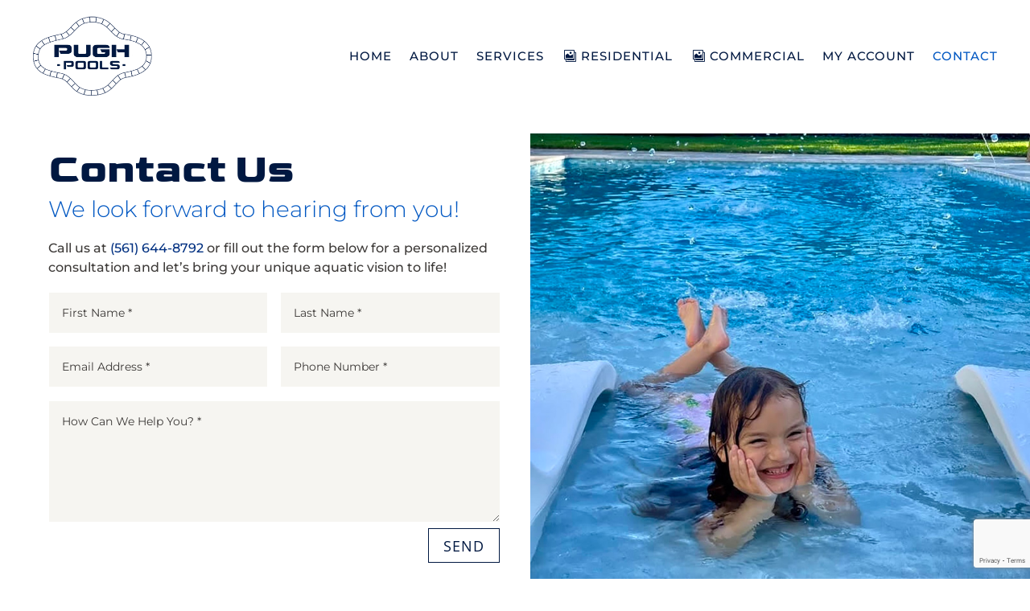

--- FILE ---
content_type: text/html; charset=utf-8
request_url: https://www.google.com/recaptcha/api2/anchor?ar=1&k=6LenMwsqAAAAAJJV1PUL0gpBJONhe6fUIpOFX9T2&co=aHR0cHM6Ly9wdWdoc3Bvb2xzLmNvbTo0NDM.&hl=en&v=naPR4A6FAh-yZLuCX253WaZq&size=invisible&anchor-ms=20000&execute-ms=15000&cb=qbw5vih448u9
body_size: 45282
content:
<!DOCTYPE HTML><html dir="ltr" lang="en"><head><meta http-equiv="Content-Type" content="text/html; charset=UTF-8">
<meta http-equiv="X-UA-Compatible" content="IE=edge">
<title>reCAPTCHA</title>
<style type="text/css">
/* cyrillic-ext */
@font-face {
  font-family: 'Roboto';
  font-style: normal;
  font-weight: 400;
  src: url(//fonts.gstatic.com/s/roboto/v18/KFOmCnqEu92Fr1Mu72xKKTU1Kvnz.woff2) format('woff2');
  unicode-range: U+0460-052F, U+1C80-1C8A, U+20B4, U+2DE0-2DFF, U+A640-A69F, U+FE2E-FE2F;
}
/* cyrillic */
@font-face {
  font-family: 'Roboto';
  font-style: normal;
  font-weight: 400;
  src: url(//fonts.gstatic.com/s/roboto/v18/KFOmCnqEu92Fr1Mu5mxKKTU1Kvnz.woff2) format('woff2');
  unicode-range: U+0301, U+0400-045F, U+0490-0491, U+04B0-04B1, U+2116;
}
/* greek-ext */
@font-face {
  font-family: 'Roboto';
  font-style: normal;
  font-weight: 400;
  src: url(//fonts.gstatic.com/s/roboto/v18/KFOmCnqEu92Fr1Mu7mxKKTU1Kvnz.woff2) format('woff2');
  unicode-range: U+1F00-1FFF;
}
/* greek */
@font-face {
  font-family: 'Roboto';
  font-style: normal;
  font-weight: 400;
  src: url(//fonts.gstatic.com/s/roboto/v18/KFOmCnqEu92Fr1Mu4WxKKTU1Kvnz.woff2) format('woff2');
  unicode-range: U+0370-0377, U+037A-037F, U+0384-038A, U+038C, U+038E-03A1, U+03A3-03FF;
}
/* vietnamese */
@font-face {
  font-family: 'Roboto';
  font-style: normal;
  font-weight: 400;
  src: url(//fonts.gstatic.com/s/roboto/v18/KFOmCnqEu92Fr1Mu7WxKKTU1Kvnz.woff2) format('woff2');
  unicode-range: U+0102-0103, U+0110-0111, U+0128-0129, U+0168-0169, U+01A0-01A1, U+01AF-01B0, U+0300-0301, U+0303-0304, U+0308-0309, U+0323, U+0329, U+1EA0-1EF9, U+20AB;
}
/* latin-ext */
@font-face {
  font-family: 'Roboto';
  font-style: normal;
  font-weight: 400;
  src: url(//fonts.gstatic.com/s/roboto/v18/KFOmCnqEu92Fr1Mu7GxKKTU1Kvnz.woff2) format('woff2');
  unicode-range: U+0100-02BA, U+02BD-02C5, U+02C7-02CC, U+02CE-02D7, U+02DD-02FF, U+0304, U+0308, U+0329, U+1D00-1DBF, U+1E00-1E9F, U+1EF2-1EFF, U+2020, U+20A0-20AB, U+20AD-20C0, U+2113, U+2C60-2C7F, U+A720-A7FF;
}
/* latin */
@font-face {
  font-family: 'Roboto';
  font-style: normal;
  font-weight: 400;
  src: url(//fonts.gstatic.com/s/roboto/v18/KFOmCnqEu92Fr1Mu4mxKKTU1Kg.woff2) format('woff2');
  unicode-range: U+0000-00FF, U+0131, U+0152-0153, U+02BB-02BC, U+02C6, U+02DA, U+02DC, U+0304, U+0308, U+0329, U+2000-206F, U+20AC, U+2122, U+2191, U+2193, U+2212, U+2215, U+FEFF, U+FFFD;
}
/* cyrillic-ext */
@font-face {
  font-family: 'Roboto';
  font-style: normal;
  font-weight: 500;
  src: url(//fonts.gstatic.com/s/roboto/v18/KFOlCnqEu92Fr1MmEU9fCRc4AMP6lbBP.woff2) format('woff2');
  unicode-range: U+0460-052F, U+1C80-1C8A, U+20B4, U+2DE0-2DFF, U+A640-A69F, U+FE2E-FE2F;
}
/* cyrillic */
@font-face {
  font-family: 'Roboto';
  font-style: normal;
  font-weight: 500;
  src: url(//fonts.gstatic.com/s/roboto/v18/KFOlCnqEu92Fr1MmEU9fABc4AMP6lbBP.woff2) format('woff2');
  unicode-range: U+0301, U+0400-045F, U+0490-0491, U+04B0-04B1, U+2116;
}
/* greek-ext */
@font-face {
  font-family: 'Roboto';
  font-style: normal;
  font-weight: 500;
  src: url(//fonts.gstatic.com/s/roboto/v18/KFOlCnqEu92Fr1MmEU9fCBc4AMP6lbBP.woff2) format('woff2');
  unicode-range: U+1F00-1FFF;
}
/* greek */
@font-face {
  font-family: 'Roboto';
  font-style: normal;
  font-weight: 500;
  src: url(//fonts.gstatic.com/s/roboto/v18/KFOlCnqEu92Fr1MmEU9fBxc4AMP6lbBP.woff2) format('woff2');
  unicode-range: U+0370-0377, U+037A-037F, U+0384-038A, U+038C, U+038E-03A1, U+03A3-03FF;
}
/* vietnamese */
@font-face {
  font-family: 'Roboto';
  font-style: normal;
  font-weight: 500;
  src: url(//fonts.gstatic.com/s/roboto/v18/KFOlCnqEu92Fr1MmEU9fCxc4AMP6lbBP.woff2) format('woff2');
  unicode-range: U+0102-0103, U+0110-0111, U+0128-0129, U+0168-0169, U+01A0-01A1, U+01AF-01B0, U+0300-0301, U+0303-0304, U+0308-0309, U+0323, U+0329, U+1EA0-1EF9, U+20AB;
}
/* latin-ext */
@font-face {
  font-family: 'Roboto';
  font-style: normal;
  font-weight: 500;
  src: url(//fonts.gstatic.com/s/roboto/v18/KFOlCnqEu92Fr1MmEU9fChc4AMP6lbBP.woff2) format('woff2');
  unicode-range: U+0100-02BA, U+02BD-02C5, U+02C7-02CC, U+02CE-02D7, U+02DD-02FF, U+0304, U+0308, U+0329, U+1D00-1DBF, U+1E00-1E9F, U+1EF2-1EFF, U+2020, U+20A0-20AB, U+20AD-20C0, U+2113, U+2C60-2C7F, U+A720-A7FF;
}
/* latin */
@font-face {
  font-family: 'Roboto';
  font-style: normal;
  font-weight: 500;
  src: url(//fonts.gstatic.com/s/roboto/v18/KFOlCnqEu92Fr1MmEU9fBBc4AMP6lQ.woff2) format('woff2');
  unicode-range: U+0000-00FF, U+0131, U+0152-0153, U+02BB-02BC, U+02C6, U+02DA, U+02DC, U+0304, U+0308, U+0329, U+2000-206F, U+20AC, U+2122, U+2191, U+2193, U+2212, U+2215, U+FEFF, U+FFFD;
}
/* cyrillic-ext */
@font-face {
  font-family: 'Roboto';
  font-style: normal;
  font-weight: 900;
  src: url(//fonts.gstatic.com/s/roboto/v18/KFOlCnqEu92Fr1MmYUtfCRc4AMP6lbBP.woff2) format('woff2');
  unicode-range: U+0460-052F, U+1C80-1C8A, U+20B4, U+2DE0-2DFF, U+A640-A69F, U+FE2E-FE2F;
}
/* cyrillic */
@font-face {
  font-family: 'Roboto';
  font-style: normal;
  font-weight: 900;
  src: url(//fonts.gstatic.com/s/roboto/v18/KFOlCnqEu92Fr1MmYUtfABc4AMP6lbBP.woff2) format('woff2');
  unicode-range: U+0301, U+0400-045F, U+0490-0491, U+04B0-04B1, U+2116;
}
/* greek-ext */
@font-face {
  font-family: 'Roboto';
  font-style: normal;
  font-weight: 900;
  src: url(//fonts.gstatic.com/s/roboto/v18/KFOlCnqEu92Fr1MmYUtfCBc4AMP6lbBP.woff2) format('woff2');
  unicode-range: U+1F00-1FFF;
}
/* greek */
@font-face {
  font-family: 'Roboto';
  font-style: normal;
  font-weight: 900;
  src: url(//fonts.gstatic.com/s/roboto/v18/KFOlCnqEu92Fr1MmYUtfBxc4AMP6lbBP.woff2) format('woff2');
  unicode-range: U+0370-0377, U+037A-037F, U+0384-038A, U+038C, U+038E-03A1, U+03A3-03FF;
}
/* vietnamese */
@font-face {
  font-family: 'Roboto';
  font-style: normal;
  font-weight: 900;
  src: url(//fonts.gstatic.com/s/roboto/v18/KFOlCnqEu92Fr1MmYUtfCxc4AMP6lbBP.woff2) format('woff2');
  unicode-range: U+0102-0103, U+0110-0111, U+0128-0129, U+0168-0169, U+01A0-01A1, U+01AF-01B0, U+0300-0301, U+0303-0304, U+0308-0309, U+0323, U+0329, U+1EA0-1EF9, U+20AB;
}
/* latin-ext */
@font-face {
  font-family: 'Roboto';
  font-style: normal;
  font-weight: 900;
  src: url(//fonts.gstatic.com/s/roboto/v18/KFOlCnqEu92Fr1MmYUtfChc4AMP6lbBP.woff2) format('woff2');
  unicode-range: U+0100-02BA, U+02BD-02C5, U+02C7-02CC, U+02CE-02D7, U+02DD-02FF, U+0304, U+0308, U+0329, U+1D00-1DBF, U+1E00-1E9F, U+1EF2-1EFF, U+2020, U+20A0-20AB, U+20AD-20C0, U+2113, U+2C60-2C7F, U+A720-A7FF;
}
/* latin */
@font-face {
  font-family: 'Roboto';
  font-style: normal;
  font-weight: 900;
  src: url(//fonts.gstatic.com/s/roboto/v18/KFOlCnqEu92Fr1MmYUtfBBc4AMP6lQ.woff2) format('woff2');
  unicode-range: U+0000-00FF, U+0131, U+0152-0153, U+02BB-02BC, U+02C6, U+02DA, U+02DC, U+0304, U+0308, U+0329, U+2000-206F, U+20AC, U+2122, U+2191, U+2193, U+2212, U+2215, U+FEFF, U+FFFD;
}

</style>
<link rel="stylesheet" type="text/css" href="https://www.gstatic.com/recaptcha/releases/naPR4A6FAh-yZLuCX253WaZq/styles__ltr.css">
<script nonce="Xg5tM4pK77VOViqPSUfCyA" type="text/javascript">window['__recaptcha_api'] = 'https://www.google.com/recaptcha/api2/';</script>
<script type="text/javascript" src="https://www.gstatic.com/recaptcha/releases/naPR4A6FAh-yZLuCX253WaZq/recaptcha__en.js" nonce="Xg5tM4pK77VOViqPSUfCyA">
      
    </script></head>
<body><div id="rc-anchor-alert" class="rc-anchor-alert"></div>
<input type="hidden" id="recaptcha-token" value="[base64]">
<script type="text/javascript" nonce="Xg5tM4pK77VOViqPSUfCyA">
      recaptcha.anchor.Main.init("[\x22ainput\x22,[\x22bgdata\x22,\x22\x22,\[base64]/[base64]/[base64]/[base64]/[base64]/SVtnKytdPU46KE48MjA0OD9JW2crK109Tj4+NnwxOTI6KChOJjY0NTEyKT09NTUyOTYmJk0rMTxwLmxlbmd0aCYmKHAuY2hhckNvZGVBdChNKzEpJjY0NTEyKT09NTYzMjA/[base64]/eihNLHApOm0oMCxNLFtULDIxLGddKSxmKHAsZmFsc2UsZmFsc2UsTSl9Y2F0Y2goYil7UyhNLDI3Nik/[base64]/[base64]/[base64]/[base64]/[base64]/[base64]\\u003d\x22,\[base64]\x22,\x22QcORL8OCLcKvDyLDqMO7XFtqASBDwoBYBBF5HMKOwoJJUhZOw7wWw7vCqz/DglFYwohkbzrCmsKZwrE/L8OPwoohwo7Dhk3Cswt+PVfCr8KOC8OyF3rDqFPDlD02w7/ComB2J8K7wrN8XA/DiMOowovDnMOkw7DCpMO7b8OAHMK2UcO5ZMO9wp5EYMKPZSwIwpHDjmrDuMKbRcOLw7gfUsOlT8Odw7JEw70cwoXCncKbYwrDuzbCtw4WwqTCrm/CrsOxUcOWwqsfYcKcGSZew5AMdMOPGiAWf1dbwr3ClMKKw7nDk1wsR8KSwqdnIUTDkSQNVMO4SsKVwp96wqtcw6FlwqzDqcKbO8ONT8Kxwq3Dj1nDmFk6wqPCqMKMO8OcRsOEf8O7QcOzEMKASsO8CTFSUcO3OAtJFEM/[base64]/[base64]/[base64]/wpx/esKfIkbCgwrDsEoyesKfTUTCixJkPsKNOsKNw7DCuwTDqF8HwqEEwqxrw7Nkw6TDpsO1w6/DpcKvfBfDogo2U0FRFxI3woBfwokNwr1Gw5tzBB7CtjvCj8K0wosXw7Niw4fCp34Aw4bCmyPDm8Kaw47ClErDqRnCgsOdFQBHM8OHw65TwqjCtcOAwrstwrZYw5sxSMOPwp/Dq8KAH2rCkMOnwpcPw5rDmQoWw6rDn8KdMkQzYAPCsDNBcMOFW2jDhsKQwqzClhXCm8OYw67CvcKowpIYbsKUZ8KoAcOZwqrDhHh2wpRiwp/Ct2kGAsKaZ8KzVijCsHwJJsKVwqvDvMOrHiAGPU3Ck2/[base64]/CisOYw7HDvMKFQUbDrHLDhMOgw7LDjcKQwrsPOwTCpQc+CzjClMObIWrDhlXCncOmw6LCiH8LQQB2w4zDhFPCozwWHlR+w7TDnjRueDAhGMKoRMO1Kj3Dm8K/QMOAw4EHZXZywpTCgMKGF8KNMhI/BMOjw4fCuy3CkHkRwoPDncO4wqnCi8Ouw4DCrMKvwqkBw7fCrcK3G8K6wofCkQFVwqkmTmjCqMKXw63DvcKaLsOrT3fDucOafxXDiHTDpcKHw4IEU8KAw7XDt3zCosKodSxcDMOKRcONwo/CqMKNwrc4wovDoUg0wobDrcKDw5xPCcOuccKTdxDCu8ONF8K2woMuNwUFUcKJw4BkwrB4QsK+K8Kow4nCszLCuMKLL8OOa1XDgcOtZcOuOsKcwpBgwp3Ck8KBaQobMsOdQ05ewpBow6UIQBYQOsO0RTAzBMKjaH3DiWzCgMO0w691w6vDg8KOw7/DiMOhYWACw7VfecO2XRjDkMK5w6VrVwE9wrfCjjPDsjMVL8OFw69bwrAUS8OlYsKjwp3Dp39qbGNgDjHDlU/[base64]/CgmxhZ8KXNEgJwrp4w5gYworClgAGfMK1w5phwovDn8OBw7/CnwU1L17Do8Kswq0Jw4PCqQNLdsOwJsKDw7Ngw5wtSTHDisOLwoLDijhow7/Ckm4mw4PDtWEewr/Dv39fwrd1FBnCl3zDqcK0wqDCqMKYwrx/w4nCp8KodWPDl8KiWMKZwo5Vwp8hw6fCkTM1wpIvwqLDiAZXw4DDsMOTwqRteQzDnVY0w6LCsWzDqHzCn8OxEMKzYcKPwqnCk8K8w5HCisK4KsK8wofDl8Kaw41Rw5ZyRDs+bUc6fMOKchrDicKKVMKdw6NMJBxwwqBwBMOXCMK/X8OGw6MAwplBEMOEwqFFF8Kkw6UIw7pHZ8KFdMOKA8OoE0hWwp/CjifDlcOHwr/[base64]/DjG7Cr0kQw6RZBcO5O8K3wpbDnUV+dcOYw67Csxdsw7LClcOOwp5owo/CpcKEBnPCtsOPWGAqw4rDisK7wo85wr0Uw7/DsAdDwrvDlnpow4LDpcKWIsKTwph2QcKUw6YDw7gfw5HCjcOnw69Pf8OjwqHCusO0woFQwqTDs8O4w43DtGvDlh8WExbDp3BOfRJvOcOmWcOgw7MRwrNGw4HDszcuw6kywrrDgBHCrsKwwr/CqsOfIsOywrtlwqZ9a3tfNMOXw7E0w4bDicO8wqnCpVbDssOYET8NT8KbKCxeWwgaeh7DqCIcw5nCiGQsMsKWD8O3wpLCil/Cnn88wq4tQsKwVCB8w611AXDCj8Kvw7hlwo0dVXDDrm4qWsKPw5FAO8OZOGrCnMKjwqfDiCDDmsOkwrtJw79jRsOqTsKOw6jDmsKoQjLChsOJw6nCp8OmLSjCh3/DlQgOwpIRwq3Dn8O+TxvDnG3DqsOwDxvDm8OIwppcc8OSw5YEw59ZAxk5EcKyHWLCmsORw5RLwpPChMKxw48EIBXDmgfCkxV0w6cbwoQdOCYvw4NcUzbDmQEuwrvDmMOXeBNLwqhKw6IzwobDnDTCgh7CocObw6vDv8OiKFJcMMKqwp/DvQTDgygWH8OaPMOVw7cBW8O9wqPCi8O9wojDtMOrTS90MEDDklnCnsKLwpDCoQdLw5jCnsOlXGzCqsOEBsOUBcKKw7jDkWvClQ9bRk7CsUEiwpnCvDxBesOzD8KqUSXDh13CpDgcVsOXQ8Opwo/ClDsew5bCrsOnw5dTeV7Dn0ZYQCfCkjtnworDskbDnX3CmHgJwp8mwrbClll8BmoxccK8HG0AacOzwrsgwrknwpYowpIadgfDgh8oKsOMacKWw6TCsMOVw7LClEg/CMOzw78mCcOKCUcYAlc4wqInwpViwqjDm8KsO8Oow6/[base64]/CosOME3bCmcOuwqsnF8O7wrbCr0AbQsKNNmPDqWzCtcK2Syxuw5ZlXk3DnhoWwqfCjR3Cn2oHw5t9w5jCtncrJ8O/[base64]/CsMOtOcKyWMO2wpx5CljCqMOlwonCssOfw5IMwr7CrDVvfcOoOhLCpMKrTGp/w4tVwqd0OsKmw7MIw5xPwoHConrDicKXc8KHwqFzwp5Pw4vCrDouw4zDsnPChcODw6N3XDdSwrvDlmZVwq1dSsOcw5DCl3hIw5/DpMKiEMKnJiPDvwzCjmNvwoprwqIDJ8OjZFlxwqfCt8ORwqbDrcOnw5vCg8OBLsK3dcKBwrrCrcKiwoLDs8KXN8OVwoRIwo5mfMO3w5HCo8Opw4/DssKCw5nCqBpswo3CkmZNEiDCqS/CrAsuwobCj8O5bcO6wpfDpMKXw5w4dWjCt0DDosKuwo7Dvm4fwoJARsOrwqDDocKswprCs8OUOMKZPMOnw7vDgMOyw6fCvSjCk1MGw4/CkSXCnHJmwoTCtjZBw4nDjldqw4PCo0bDpELDt8K+PMOJFcK7UsKXw69twrfDiwbDqcOPwqcBw4ZeYzohwroCICgow4wAwrxww6E9w6TClcK0ccO0wojCh8KuDcOHP1BWZMKXDTLDmWjDpB/Cp8KMJMOFMsO8wrE/wrLCsGjCisKuwrjDusOPVBkzwpsxw7zDqcOnw6V6FDMLBsKWYB3DjsOyXQjCo8KhUsOvCkrDozJWZ8K3w6XDgx7DusOtSGwfwoQdwpIRwrZuXQEgwrRUwoDDgDJQGsO/O8KmwoEeLmIhHRXChgE9w4PCpWvCn8OScH3DisOEJcOHw5LDicOCJsOSCcO9Fn/Cn8OIbCJfw6R9UMKVGsOfw5rDnCEFOw/DkD8EwpJ0wpc9OSkpOMODcsKuwppbw4d1wolELsKWwrdkw602ecKWF8K/wqwrw47CmMOhJBdqNGzCmsOdwpnClcOxw7LChsOCwppPYSnCucOeWMKQwrLCknQWXsKnw6YTKHXCsMKhwqLDigXCpcK3MCjDkFPCiGptAMOrCBjDq8KEw7AJwqzDnUIgPWE/GMO5wqQ9UcKww5sEUBnCkMOyZAzDqcObw5BLw7PDtMKpw5JwPjQkw4PCrTQbw6UsQjsbw7PDuMKrw6PDo8Kww6IVwrzCn2w1wrzCjcKIOsOAw6IkQ8OzBAPCi1XCvMKuw4LCn2UHS8Ouw4QGPlsQW1PCvMOqQ2vDm8KHwqNEw51IQW/[base64]/CoMODw4HCplnDkQDDnMO1wotWw6TCnwRMwqjCpArDrMKlw53DiBwDwoMIw4R5w73DhVzDtHHCjgHDqsKOdhrDk8Kjwo/Dk3gowpguJcO0wqFJD8ORasOxw4fDg8OfFQTCtcKGwp9Swq1Fw57CjnF1cSjCqsO+w73ClEpYY8OJw5DCisK5YmzCo8OHw74LWsO+w4lUacOsw65pZcKvUEDCmsKYNcKaYHzCsTh/wq0IHlzCm8Kew5LDlsKpwqjCtsOJP0ZswqDDq8Kkw4BoVn3Cg8ObPk3Dn8OrYHfChMKAw7QWP8OYMMOQw44qVHHDjMKrw4jDhTHCscK6w7HCvTTDnsOOwoUzcVdwD3obw7jDkMODVW/[base64]/Dj8O7H8K/GAkDDVZsWcO3w5dhw5pxwosOw6PCnSd6YloIdsKFG8O3YmrCmMOwUktWwqHCtcOBwofCpk/DtjTCj8OjwqnCksKjw6EJw4/[base64]/wrnCpUbDucOyImwawpXDn27DrcO2wqHDnMO0YlXDmsKswrvDvmbCuV0hw7fDv8Kzwq8dw5IOwqnCu8KjwqTDgGDDmcKdwqfDgnJnw6hRw7EtwpjDq8KARMK/woskP8OaXsK0V07CicKwwq8Rw5fDkj7CihosQx/DixVSwr/DtxIhSXDCtAbCgsOmGcK/[base64]/OMKvwp/[base64]/[base64]/DsG7CjjPCqAxedMOmw6ZCw4LDty7DjELCnhkrB07DslXDq2Ynw6IHRnrCncKow7fCtsKuw6Z0AsORdsOyfsOSdcKFwqcAw5sLI8Odw4gvwqLCqyYyDcODRsK7HsKqAhXDsMKzOS/CjMKowobDsFvCiGINWsOuwovDhyEWayRfwpjCtcO+wrYnw4sHwo7CnjATw7TDjMOrwq4TFGzDgMKtG0l/OXDDv8KTw60/[base64]/[base64]/Cp8OBwpHCoGfDucOUw4jDtsKWSFFLdhDCpR/DgsKCBC3Dgz/DiTjDl8OPw7oCwrB8w73CocKrwpbCmsO8f1jDr8OKw7F7GR4dw5gnHMORacKXOsKowqBewq3Dt8Olw75Od8K9w7rDrAURw4jDlsOCV8Opw7dqbsKIWsKwA8KpMsKOw7HCqw3DksKAacKCUR/[base64]/Dm8Ksw51jahA+UmlvUithwoTDm8OewpLCrzdzS1Mpwo7Dh3lhfcO8CmFca8KnF1NuCwzCg8Osw7E/O3DCtXDChEbDpcOjR8O8wr43IcODwrXDsEvCokbCiA3CpcOPFFk/w4B8wozCuQfDjAFUwoZHInt+c8KcHsKzw4/Cj8OLYEfDssKVfMOXwrgRFsOUw6ZxwqTDoEI+GMKsWlMdbMKtwpc4w5vCiHvDjA89JSfCjMKTwoRZwprCrgvDlsKswph6wr0LADTDsSliwq3Ds8KBOsKtwr9nw4wLJ8OKU313w5PDhizCoMORw5x7DVohU23CgVLCqAcqwrXDgj3Ci8OrQF/Dm8KLdGfCqcKuP1gNw4XDgcOQwqfCpcOFfUsdT8Oaw452Kwohw6ImecK3LsK4w7EqV8KtLi8WVMOkGcKWw7DClsOmw6k/QMKrICjCrsO6HCnCrcKywovCnH3ChMOUMVdFPsK/w6DCrVcmw4DCpsKEaMK6w7lcG8KHc0PCm8K2woPCmS/CuCARwpBWeWthw5HCow9ZwpoXw7nCrMO8w6/Dk8OZTE5nwqoywo5wAsO8VlfCqxrDlDRAw6rCnMKdN8KtJl5Ywqpjwo/CiTkySDAsJgJTwrfCncKgPMOLwojCscKYLkEJcS1hMFrDoRfDoMOaX0/CpsOfC8KQZ8Ovw6oEw5oww5HCkFsnf8OBwqsLC8OVwprCq8KPNcKrXT7ClsKOERXChsK7EsO7w7LDrHvDjcOpw7TDolXCmz/CpUzDiyQPwqwWw7I+S8K7wpYTRBJRwq/[base64]/[base64]/CiD3DkwPDgMOjw4fCkQ5GGsOMwqLDocO7Jw8yfVxhwosfesK6woHDnHh4wrcmcS0ZwqZZw6LDn2IJcjYLw41ELsKvWcKKwo/CnsKOw4d0wr7CkAbCpcKnw4gkL8OswqNOw6wDIWx4wqITK8KCMCbDm8ObdsOKUMK+A8OaGMO+FSDCjcOSScOMw6U6YAgswpPDhV7DkhLCnMO+HRHCqHkvw74GLcKRwqBow4BeTMOwAsOACgA6bQwGwpwYw6/DviXDrVUxw57CnsOtTQ8rV8O4w6XCqlomwpIkcMOpw7LCh8KWwoLCqUHCplV+VEsgYsKUHcKcYMKUdsKGwrc4w71Swqcbc8OCw6hSFcOBMkdURcOYwpABwqvCqBEhDgNIw44wwq/CqmsOwqzDvMOUVQ4XAsKzQlbCqQvDscKoV8OyNk3DqnbCj8K6UMKqwqplwq/CiMKzB0HCmcOLVltPwq1EQD/DgAzDlBHDlX7CsXZyw7wmw4oLw7lgw60rw4DDgMOedsKTVsKjwrzCgcObwqpwQcOLE13CjMKMw4jDqcKOwoQVInPCgVvDq8OdCH4Jw5HDmsKbCB/CuXrDkhlUw6LCnsOqXjZAFWMqwqAJw6LCrSQyw6lZUMOqwqQ5w507w4fCsAJgw41MwpTDrGJlHcKhJ8OwTVzDoD9pesOMw6Qkw5rDnmpXwo4Nw6UURMKmwpJBwo3DpMOYwpMWZRfCvWnDsMOZUWbCisKtEn/CmcKiwqojejN+MSYSw4UoaMOXBWtcTVZCPMOAMMKDw6kfaSDDgGw4wpEgwpx9w6bCrGvDu8OGAEYiKsKMCh95JlDDmnt0KsKMw4cFT8KLZ2LCpzAdLiDDq8OZw7TDhcK0w6LDo23CksK+HVjCl8O/[base64]/[base64]/ChBsbRzPDisK7wpsNw4fCgVJ6NcKGwrLCvxnDi0NSwrHDrMOvw5jCn8OLw45IRsOUTnUvVcOza1ETNBpfw5TDoyJ/woxjwoBVw6jDoAZEwrnCjmgww4BPwoJjdhvDlMKlwq1GwqZyJwIdw7dNwqTDn8KfJQEVA3TDhAPCucOQwoLClD5Xw49Hw4HDsDbCg8Kywo3CqiNZw7FlwpwaesKCw7bDgUXCqiBpRGQ9wprCoD7DtBPCtTV2wofCkSDCnkURw5N8w6HDvU/Do8KgS8OWw4jDi8OQw5RPDzN3w5tRG8KLwrXCrl/CscKlw602wofDmMKUw47Cpz5nwqLDhj9iEMOZKyR3wrPDlMOTw5LDlS5/bMOjPsKLw790eMO4Glpuwooka8Ohw5tCw5wfwqrCmU45w5bDosKow4nCr8OaEkQIJ8KrHh3DtEjChwx+wpLDoMKvw7PDl2PDqMKRK17DpsKPw7vCnMOMQjPCinfCuVs6wp/DqcK0fcK6XcKgwpxvwpTCncKwwrpTw6HDsMOcw5jCmmHCohBXEcOowrkYe2vCgsKQwpTCgcOAwq/Dmk/Cs8Oew7DChCXDncK2w5fCmcK1w4NKNzQUdsOJwrlAw49EdsK1NSUTBMKZWjDDjsOsAsKOw4jDgX/CpwB+Z2V6wpXDqAQpYH7CicKNMSPDlcOjw5dNNWnDuCrDk8Oiwoobw6PDrsOfVwbDnsOWw74qbMOIwpjDtMK7EicHUmjDvH0Nwo56LcKnOsOAw7wywqItwrrCpcOXJcOqw7tSwqTCuMOzwrg+w6/Cu2zCqcOPKnlQwo7CqQkQLcKgesKLwrvDt8Opw7fDpjTCj8KTDz1hw5TDowrChlnCrCvDkMKbwqo6w5TCvsOpwq11eh1lP8OXd2EIworClS92Vhp8TcOTV8OtwqHDhSw0wpfDrxFlw7/Di8OFwoJHwoTCnm/CiV7DqcK2UcKmAMO9w5cvwppbwrLDlcOURUd1WmDCrsKOw6cBw5XCjiduw7RVI8OAw6HDmMKIBsOnwqPDjcKnw4sjw6VxfnNXwo4XDTfCjk7Du8ObCxfCrEjDrQdYGMKow7LDuWAVwqzCncKNJk1fwqnDrcOmW8KyMCPDuwXClFQiwoVWbz/CpcK2w4IbXkHDiBvDsMO1BkXDo8KjKyF+E8OrCR9iw6nDu8O7XiEqw55rCg4Sw6E9CTDCgcKFwqckZsOcw7LCrMKHLC7CrMK/w6bDvD/Cr8Oyw6cXwowbO0jDj8OoZcKcABbCp8KdTGrCnMOZw4duckhrw482DhRxdsK0w7wiwrrDr8Kdw6BScGDCpF0uw5NOw4gJw5wfw7suw4zCrsOcw48PPcKuHyDDmMKNwp0zwo/Cn1nCn8Opw70dYHBIw53ChsKFwplAVxJqw5PDkkrCpsO8KcKfw6jCrQBlwqdEwqNAwr3ClcOhw6NYeQnDug/DpRnCvcKkVcKfwpk6wrLDucOfex3DsnrCn2PDjgHCsMOoAcO6K8OhKGHDgMK/wpbCosO5QcO3w4jDkcK6DMKVR8K9OcOXw4ZTTsOgOcOqw7fCiMOFwrotw7UbwqAOw4RFw7LDl8OYw7PCisKIWQ4uIlxxblBvwrwLw7jDuMOHw7HCg13Ch8OFcXMVwoNKCm8Cw59ManfDonfCjRgvwp5cw5MPw51aw5UFwrzDvzhjNcOdw5jDrnF9wo7DkHPDl8K/JcOnw7DDjcKJwpjDrcOFw7XDoSfCmk9ww5HCmEx9PsOnw4YWwqnCow/[base64]/LsODwpXDjsOUw65Zw4/CmMKowrswwoDCncOCw5d4w67Ctmo1worCmsKcw6p7woAmw7sdD8OiexLDsirDrMKow5glwqbDgcOMfEnCksK9wrHCrW1nDMKFw41DwrHCpsK8VMKyGCfCgj/[base64]/ClMOfw641w5VBKMOZworDosKkNcOTwqvDkV3DqCjCr8OKwovDhz0+Ew1bwp3DunnDt8KsL2XCqihhw5PDkyTChgE4w4RNwp7DtsOywrJywo/CsinDlsOjwr8SEQ8vwpsFBMKzw4rCpUvDgRrClz/CvMOKwqB/[base64]/wrk5w6p8w6khw4VKOcOywroSwqvDvcOawrcOwpXDlVQefcKdecOjNsKyw7/[base64]/Dq3Vywo0hw4vDq8Kmw53DtsOuLcOzwqgHa8KhAsKrw4PCmFoWOQPCkGHDnULCjsK0w5nDm8OHwox8w5UGZD/[base64]/DqsOOw7TDrVPDml/Cq8KBw5wcw6PDik9QIsO+w6AAwobClBfCjUTDicOvwrTCuhXCksK6wrjDomzDksOswrHClsK6wqbDtUdwXcOVw5xZw4LCu8ObQWzCrcOSXWXDvhvDmyMswqzCsBXDsnTCrsOKEV/CqsKGw593J8K3FhRsGyHDmGobwop2Cx/DvmLDp8OJw4kxwoBiw7NiWsO/wrdpLsKNwrU5aB4gw6HClMOFN8OJQxUSwqNIZ8K/wp52JRZIw5XDrMO/[base64]/w4/[base64]/DkcKGw4NywrTDjW40wp9nw58tPC/DlcK8G8KxZ8OSLcOYTsKYZD5bNSABb2nCjsK/wo3CkVYJwqZGwqfDqMKCYcK/wovDs3ETwqY6fy3DhT/DqCU7w74GKDzCvSwTw65Cw6FqWsOfTlpHwrIbaMOra0sew7Nmw4HCjlEIw5Bow6VIw63CnDZeJA1yHcKEe8KIKcKTUG4rc8O7wq7CkcOfwoc+GMKyGMOOw4XDtsKxd8OVw6vCiiJzGcKSCllycsO0woJeWC/DnsKMwrsPajFWw7ITc8KAw5JZe8Ofwo/DiVYWT1gWw6gdwp0JFnRsS8O7fcK7KD/CmMKTwpPCg25tLMK9D0ISwp/DpMKLEsKuJcKCwpdzw7HCh0BEwrg/Q1XDoEQ5w4UoBDrCssO+SWp/ZEDDlMOhUH/CpzbDpzhYGAhcwo/[base64]/[base64]/[base64]/Dh8KNBcOJw5bDgcKUw54bw6tKwrsSwpfDhMKnVsOUVVTCj8OwV0s8Fm/[base64]/[base64]/Cg8KLT8OpCW1TfzXDsD96wrfDjlFzJ8KSwppHwrxKw48Qw5dHZWxmAsOdbMOew55YwopMw6zDjcKfIMKRwq9iMRATUMKKw75OTBFlbAY3wrrDv8O/KcOjNcKaGBfCmQLCpsORGMKRN00hw4TDt8OxZ8OlwpsqA8KOIG7ClcOtw5zCkzrCsDZYwr/[base64]/HBcnw6FHwqzDq8OBw5zChMOawp3Cigp1w7DCnsKiwpJHwp/DjSZ4wrHDhMKvw4B0wrcbCsKxO8Ovw7XDlGImQAhXwp/DncKnwr/Cl0zDngzDlXfClHvChEvDiU8nwpA1dAfDu8Kuw7LCgsKOwqFCLiDCtsKRw5DDvhtCJcKJw6HCoD5cwqV9CU8PwocqOjbDvX03w5YXLEkiwr/CsHIIwpseOcKwcx/Dg33CpsOTw7vCisKkdcKowrcDwr/CocKNwpp7KsKswojChsKZK8OqewTCj8KSAQHDuktQMcKBwrvCgcOBVcKhO8KZwrbCpWvDuQjDihjCpSjCscOyHg0Aw6lCw6/DoMK8BjXDjn3CjikAw4vCs8KcEMKvwpwWw59aworCh8O0ccO0BGDCgcKew7bDuxDComDDkcKVw4pILsOZSk89FcK0OcKuNsK1FWI9BMKQwrQ6E1DCpsKsb8Odw5Mrwp8Tb3VTw6dnw5DDkcKiW8OSwoQyw7nDksO6wr/[base64]/[base64]/wo4ew5IzwptDwq0Sw51IV8KSasKiw77DvcONOMKuHxnDqg4RRMOLwr7CrsOJw7ZrRcOsNMOuwovDnsO6X2pjwrLCt0vDuMOxOcO0wqnCvBLCvBcoOsO7KTtPYcOfw4ZMw7Y0wpfCvcKsGnllw7TCpCPDpsKhXhh+w6fClhbClcOBwpLDuF7Dgzo/C1PDqno0KMKtwoXDkArDqcO8Q3vDqwwQPHBjfsKYbFvCv8OTwppgwqw2w4ZxWcK9wr/Dr8KzwqLDmn/Dm1x7csKSAsOhK3vCo8OxbQkpSsOPAGhvNWvDkcKJwrHDtUTDocKKw6lVw6gWwqcDwr47TwvCm8OfP8OFG8ORLMKVasKpwpUxw4pnUTM1T1drw6fDjE/DrElcwqHDssO1by0PAgnDvcKlMSRSCsKXLhbCuMKFHSQNwoVowqvCv8OlT0jCjhfDj8KHwrPCo8KjIUjCvFXDtGnCh8O4HwPDohsJBRXCtzcKw4LDqMOzfRzDpCU9w5rCjsKdw7TCgsK6ZFlAUyEtLcKCwpZsP8ObP2pGw709w4/CkRnDtsOvw50BbnNBwo9dw4sfw67DlB3Dq8OYw7k0wq8HwqPDjjNVZ2zDtSbDpEhRYFYYc8KPw7tveMO1wqfDl8KVMcOiwrnCpcOpEgl5NwXDqcODw4I9fALDlGUpLAlbE8OyKH/CqMKkwqVHYiZkYwPDgsK+DMKaMsK+wobCl8OQUFPCizXDm0Y0w4/Dq8KBTUXCpHNafGfDnDEZw6klF8OkJCDDrT3DusKRSEokCkbCvlkJw7YxX0cIwrlHwqgeQ0bDpsOcw6jCkCs5RcOUZMKwRMOyCFsUM8OwAMOVwqJ/w6XDsCQXLjvDt2cdc8KCfHV7HFMDB2FYAyrCkhTClUjDkFkMwrgFwrNsWcO7U18vcMOsw6/DlMO/[base64]/S8K/XHQ+KMKow48/[base64]/XAJfJUfCrMKyfMOxw7Q7dsKUwp/CsS3Cn8KyAMODPDDDjAshwobCujjCmzsub8Kgwp7DijbCtMOcKcKEel4zc8OKw7wIKijCmSTCp2kwPcKdCMOgwrPCvSnCs8O3HyTDjTbDn3AWJ8Ocwo/DgTrDmibCinfCjFbDsGzDqANSLmbCo8KvBsKtwrDCrsODTCwzwqfDicOJwogWSFIxOMKXwrl8K8Kiw61ww7HDscKUWyNYwpnCmiVdw7/Dv3cSw5BNwoQAdUnCmsKSw6HCr8KNDjfCqAfDosKYK8OXw51tV3XCkkrDrwxcKsK/w5kpQsKLPlXCvGLDoURUw6hPcjbDhsK/w688w7rDkR7DnEFubiZROsO1BBsFw6Y5HcOzw6FZwrdNfgQrw6cuw4rDgMOGLMOQw4fCuCXDrXMiWwDDp8KFAg5tw4/[base64]/Ckd4w5QIesOjOsO+w5F2fTF9wo1mKgDCon1UYcOBSCY+bMKmw5/CggdtTMKrScKNVMOXcTLDslvDgMO/wonCt8Ktw6vDn8KlT8KNwoYtTsKrw5IIwr/[base64]/DoxtXwq3Cg8KBw7HCrkt6w5ofQBfDisKBBH14wqXCvMKZTCZWKzzDtcODw64Zw6rDt8OlFXsGw4dhU8OvdcOgQAPCtHQRw7R5w6XDp8KnGsOofDEpw53Dt09/w6TDusOSwqjChXwDbyvCpcKowoxOFW1UEcKPDA1Dw7htwqQJQ1fDuMOXHMO8woFrw6YHwpwBw4kXwrAlwrfDoE/DiT19O8OgPUQtXcOoO8OmUQ/CjBI2L2oGMAUyV8KJwpJuw5c1wpzDncOkGMKlPMOBw7XCh8OCLVnDgMKYw63DgQEnwqJrw6LCtMOgMcKvDcOBCAh/[base64]/DlXY8w4PCpxBAI8Oow6Uww5RJMsKcw4TCsMOxIMK5wrLDi0rCjDXCnC/[base64]/wpVZYcKzw6trEx/DqkPDsn3DkF9bwphXw4IIfMKHw7YIwrh/L0Vbw6vCiyjDjF0Sw71mYyzCkMKRdComwrAiCcOfTcOkwpvCqcKSex1pwpsFwpMLB8ObwpECJ8K9w7Zga8KTwqNiZMOIwqEqBMKuV8OgBcKlHcOQecO0YyDCu8K8w7pYwrLDuRvCoD/CmsOmwq0of3EFc0LCkcOkwqvDjBzCpMKSTsK6AQosSsKKwp11AsOTw48eZMOfwotAfcOzH8OYw68nBsK5BsOSwr3Cq2xcwpIbTUXDvU7CicKhwpLDjHQjLDjCu8OCw585wo/CtsOuw6zDu1XCmTkUIn4MAMOkwqRZasOjwoTCj8OXQsKpAsKDw7IJwpjDklTChMO0fUsXWzvCtsKCIcO+wobDhcOUZF3CvzXDv2RcwrHCg8OMw7RUwrbCtVXCqE/DmjQaUHotUMKbVMO0FcOMw5U1w7IBcwrCr3AIw4NZMXfDmMK4wrJiZMKqwqE1Y0Vwwr1Uw5xpasOifBDDu2wxasOwIxYbSMKEwrBCw7XDpsKBZiLDkV/DhwLCgcO5YTTCh8OwwrvDrX/CgMO1wpHDshtPw53ChsO5Hyhiwrltw7YADSHDr1xTH8KFwp14w5XDlwhzwqt5asOICsKFwpfCisKDwpDCgGgEwop6wr3Cg8OWwq/Cq1PDlsOmFMKbwqHCoDZsE0w6MhbCiMKywp81w4BGwp8oMsKbfcKEwrjDlQfCtyUOw75zLX3Co8Kkw7NMUG5zPsKtwrsefsKIbFc+w7Y6wpwiWC/[base64]/Ci8Oaw5pKChPDosKXwrnCkMO/WHXDqAxzwqXDrAsPw5DChF/CsF4dUF99Q8O2YwBURGfDi1vCnMO6woPCmsOeCm/ClHnCvx03VivCgsKNw6xbw5UAw6p2wqgrUxnClibCisOQRsOzIMKwaRt9wqDCv31Ww5vDt23CisOgEsOVWQnCpsOnwpzDqMOQw6xew4fCoMOMwp/Cji88w7JIakfDkcOOw5TDrsKddgklYy8Fwq55UcKMwrVuCsO/wpLDpcOdwpLDncKRw7Bpw6vDmMOVwrlnwr19w5PCvgZRRMO/OU9twq3Do8OIwr5Aw49Vw6DDgD0OW8O/HcOcN2A7DGhXHXI9AhTCrwTDti/CosKIwrIowp/DlcOMWUkeVQd4wpQ3DMOVwqzDjMOQwql0OcKkwqs1dMOkwr0EbsODEjfCjMKvVGPCssKxPhx5SMOdwqc3SlsycWPCn8O3H3cLLWPCsk4wwoPDtQpWwo/ChhzDgXhow4XClcOIaxrCnMOaScK7w64ie8O+w6RawpcFw4DCnsOdwoF1bhbDk8KdOn1BwpnCkgJqOsKQHwXDnWwMYlfCp8K+YUDCj8Ojw65Ow6vCgsKlKcOpZA7Cg8OWMlQuM0FPAsKXOHVUw5pAJsKLw43ChUk/N2jCnhnCuA8GTMKiwqxTdVJJQhrCh8KVw6sUbsKCXcOiQzBRw4ZKwpHCky3CrMK0w4zDmcKFw7nDnDJbwp7CrUoMwq/[base64]/DnMOewojCjiBZM8KcEHvDuMK1Xgk/SMOzZm0Tw43Cp34vw4JGAkjDuMKuwoDDrMOaw5vDmcOmU8OZw5bChcOIQsONw4/DssKBwrzDt2UYIsOjwrjDlcOMw7YDET0nacOQw5/Djyd/w6xMw4/DuFN/wqTDnmPCusKYw7fDjMOjwqrCmMKEYcOvPMKwQsOsw6BWwptAw7N6w5XCtcOMw5VqWcKAQk/CkznClEvDtMK/w4TCglXCrsOybTUoaT/CtjHDiMO6OMK4W07CqMK9Bix1XcOJbH3Cq8KuA8KFw6tZP3g2w5PDlMKCwqfDlxQ2wp7DiMKVLsK/IMK4UTjDoDBiejvChEnCnhzDhgMXwrR3FcKTw4NWLcOdbcK6LsOjwroOCBfDucOKw6RIZ8KCw51Yw47Cnk1AwoTDuHNpIl8CPBPCicKdw4BVwpzDhcOPw5Zuw4HDpmosw4IPSMK4UMOzasKKwr3Ck8KaARnChV8Pw4Y/[base64]/Dqm/DsD8WAcOJH8KPVMKGw5dOw58qwpHDkcK/wr7CuTPCqcOvwokXw4jDpmLDl0l8MhQiKh/CkcKbwppYBsOmwp1Qwq0HwpoCcMKhw43CpcODanZfPcOKwrJ9w6rCl3ZCK8K2XWHCs8KkBsKodMOww6xjw7YdQsO/NcKWA8Orw77ClcOyw7fCh8K3PjfClMKzwoAow7LCknJ7wr0vwoXDvzhdwovCmUMkwrHDmcOOHzIIIMO/w4B0PQjDlWvDnMOfwrEMwpTCuHzCtsKRw5wsagcHwqoew6XChsKvR8KmwonCtMKNw7ElwoXCvcOpw6onJcKFw6cpw4XCuF5UCyBFw7TDjiR/[base64]/[base64]/Dh8KZw4x0w6txwqbCq31nPMO2bzdiwpjCknbDu8Ksw6YIwpDDu8OqAGQGQcOvwoDDtsKVMsObw6R8w6cow5hFOMOow6jDncOew4vCmcKywrQvDcOMHGbCnw95wr44w4ZFBsKDGQt6BFXDrMKXUCNaH2Agwp8DwprDuRjCvmskwoIDK8KVZsOnwpkLY8OlEEE/wq/[base64]/[base64]/CiMOuSH7Cly/DncOtYcO8w6HCsgJOw6tIIMOVZDc2KsO5w5EhwrXCkFBdcMKrJRVMw43Dv8KPwoDDucKIw4HCusKyw5ULDcKwwq9rwqHCjsKrIkYTw7DCmMKBwoPCh8KXQ8KFw4UuLnZMw4gSwrh+AXZyw4wHGMKRwosfExHDiyB6b17CvsOaw63DjMO1w5FZKk/CoSjCvT3DlMO/PC/Chl/CmMKnw5ZcwrLDk8KJBcKawqs9PlZ0wpXDtMKieRpsMsObZsO1NkzCiMO6wqJqCcO6RjETw7/CpsOZZ8Omw7HDgWjCsEMxZC4oeg3Dj8KJwqnDr0k4YMK8F8OQw4TCscKMLcOuwq5+M8OOwrUjwqZywrnChcKjO8Oiwp/DicOgW8ONw4nCl8Krw5HDsGXCqBp8w7wXMsOaworDhcKWP8KVw6/DnsORETcvw6fDl8OzB8Kuf8KIwrRXSMOlOcOKw5RAQ8OBDg\\u003d\\u003d\x22],null,[\x22conf\x22,null,\x226LenMwsqAAAAAJJV1PUL0gpBJONhe6fUIpOFX9T2\x22,0,null,null,null,1,[21,125,63,73,95,87,41,43,42,83,102,105,109,121],[7241176,755],0,null,null,null,null,0,null,0,null,700,1,null,0,\x22CvkBEg8I8ajhFRgAOgZUOU5CNWISDwjmjuIVGAA6BlFCb29IYxIPCJrO4xUYAToGcWNKRTNkEg8I8M3jFRgBOgZmSVZJaGISDwjiyqA3GAE6BmdMTkNIYxIPCN6/tzcYADoGZWF6dTZkEg8I2NKBMhgAOgZBcTc3dmYSDgi45ZQyGAE6BVFCT0QwEg8I0tuVNxgAOgZmZmFXQWUSDwiV2JQyGAA6BlBxNjBuZBIPCMXziDcYADoGYVhvaWFjEg8IjcqGMhgBOgZPd040dGYSDgiK/Yg3GAA6BU1mSUk0GhwIAxIYHRG78OQ3DrceDv++pQYZxJ0JGZzijAIZ\x22,0,0,null,null,1,null,0,0],\x22https://pughspools.com:443\x22,null,[3,1,1],null,null,null,1,3600,[\x22https://www.google.com/intl/en/policies/privacy/\x22,\x22https://www.google.com/intl/en/policies/terms/\x22],\x2212elkoaFtaZzeT5oNZeKNeLj7yN/2as07pNztafyjxs\\u003d\x22,1,0,null,1,1762498716529,0,0,[157,205,143,15],null,[31,151,162],\x22RC-zX8skeXtxVyLIw\x22,null,null,null,null,null,\x220dAFcWeA4ATBJZjpmRas1AGzEoRudbbeDPMwXslI3qMBNLfVziYd-g7tOaxYVADd3odgValdUA63vLyV3X8lV21GYLWz9L9hJzLQ\x22,1762581516560]");
    </script></body></html>

--- FILE ---
content_type: text/css
request_url: https://pughspools.com/wp-content/et-cache/4297/et-core-unified-4297.min.css?ver=1758817849
body_size: -257
content:
.pa-menu-residential>a:before{font-family:'ETMODULES';content:'\e006';text-align:center;vertical-align:middle;margin-right:5px;margin-left:3px;color:#001841;font-size:1em;transition:all .3s ease}.pa-menu-commercial>a:before{font-family:'ETMODULES';content:'\e006';text-align:center;vertical-align:middle;margin-right:5px;margin-left:3px;color:#001841;font-size:1em;transition:all .3s ease}

--- FILE ---
content_type: text/css
request_url: https://pughspools.com/wp-content/et-cache/4297/et-core-unified-tb-4316-tb-4332-deferred-4297.min.css?ver=1758817849
body_size: -126
content:
.et_pb_section_0_tb_footer.et_pb_section{padding-top:0px;padding-bottom:0px;background-color:#013081!important}.et_pb_row_0_tb_footer.et_pb_row{padding-top:20px!important;padding-bottom:15px!important;padding-top:20px;padding-bottom:15px}.et_pb_text_0_tb_footer.et_pb_text,.et_pb_text_0_tb_footer.et_pb_text a{color:#F6F5F1!important}.et_pb_text_0_tb_footer{font-size:14px}.et_pb_text_0_tb_footer a{text-decoration:underline;-webkit-text-decoration-color:#F6F5F1;text-decoration-color:#F6F5F1}ul.et_pb_social_media_follow_0_tb_footer{background-color:RGBA(255,255,255,0)}ul.et_pb_social_media_follow_0_tb_footer a.icon{border-radius:0px 0px 0px 0px}.et_pb_social_media_follow_0_tb_footer li.et_pb_social_icon a.icon:before{color:#F6F5F1}.et_pb_social_media_follow_network_0_tb_footer a.icon,.et_pb_social_media_follow_network_1_tb_footer a.icon,.et_pb_social_media_follow_network_2_tb_footer a.icon{background-color:RGBA(255,255,255,0)!important}@media only screen and (max-width:980px){.et_pb_row_0_tb_footer.et_pb_row{width:}}@media only screen and (max-width:767px){.et_pb_row_0_tb_footer.et_pb_row{width:}}